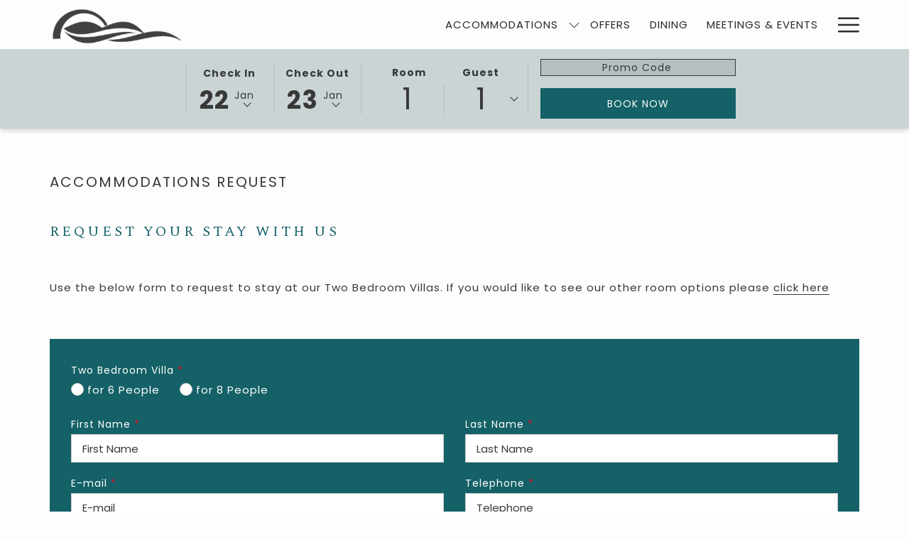

--- FILE ---
content_type: text/html; charset=UTF-8
request_url: https://www.rinconbeach.com/accommodation/accommodations-request
body_size: 15104
content:
<!doctype html>
<html dir="ltr" lang="en" data-lang="" data-template="free-content" data-template-source="tc-theme">
<head>
<script>
	var galaxyInfo = {
		website_id: 7457,
        tvs: 1,
	    cms_id: 268481,
	    iso: "en_US",
	    local: "en",
	    traduction_id: 1,
	    env: "prod",
	    domain_unique_id: "d09f40d2a6c764d7051f32713707d2bf",
	    proxy_url: "https://tc.galaxy.tf",
	    proxy_key: "be19116c2bebcabb2aea6284e8d53845",
	    proxy_url_lead: "https://tc.galaxy.tf/leads?key=be19116c2bebcabb2aea6284e8d53845&glx-website-id=7457&glx-trad-id=1",
	    proxy_user_pool_id: "",
	    item_previous:"",
	    item_current:"",
	    item_next_item:"",
	    item_count:"0",
	    auto_visibility_start: "",
	    auto_visibility_end: "",
	    visibility_redirect_url: "",
	    locales_theme:"/json/locale/7457/1/1",
	    live_website: true,
	    backstage: "https://www.travelclick-websolutions.com"
	}
	</script>
<script type="text/javascript" src="https://app.secureprivacy.ai/script/ 64ba84b5614d11b524e72594.js"></script>
<script>
    window.addEventListener("sp_init", function (evt) {
        window.sp.switchLanguage('en');
    }, false);
</script>
<script>var galaxyGMS=function(){var e;return{isUserLoggedIn:function(){try{var r=sessionStorage.getItem("gms_profil_data")||localStorage.getItem("gms_profil_data");return!!(r&&(e=JSON.parse(r))&&e.firstName&&e.timestamp&&45>(+new Date-e.timestamp)/1e3/60)}catch(e){return!1}},userTierKey:function(){if(this.isUserLoggedIn()){var r=e.levelName;if("string"==typeof r)return r.toLowerCase().replace(/ /g,"_")}return!1}}}();</script>

<link rel="preconnect" href="https://fonts.gstatic.com" crossorigin />
<link rel="preload" as="style" href="https://fonts.googleapis.com/css?family=Poppins:400,400i,700,700i&display=swap&subset=latin,latin-ext"><link rel="stylesheet" href="https://fonts.googleapis.com/css?family=Poppins:400,400i,700,700i&display=swap&subset=latin,latin-ext" media="print" onload="this.media='all'"><noscript><link rel="stylesheet" href="https://fonts.googleapis.com/css?family=Poppins:400,400i,700,700i&display=swap&subset=latin,latin-ext"/></noscript>
<link rel="preload" as="style" href="https://fonts.googleapis.com/css?family=Spectral:400,400i,700,700i&display=swap&subset=latin,latin-ext"><link rel="stylesheet" href="https://fonts.googleapis.com/css?family=Spectral:400,400i,700,700i&display=swap&subset=latin,latin-ext" media="print" onload="this.media='all'"><noscript><link rel="stylesheet" href="https://fonts.googleapis.com/css?family=Spectral:400,400i,700,700i&display=swap&subset=latin,latin-ext"/></noscript>
<link rel="preload" as="style" href="https://fonts.googleapis.com/css?family=Montserrat:400,400i,700,700i&display=swap&subset=latin,latin-ext"><link rel="stylesheet" href="https://fonts.googleapis.com/css?family=Montserrat:400,400i,700,700i&display=swap&subset=latin,latin-ext" media="print" onload="this.media='all'"><noscript><link rel="stylesheet" href="https://fonts.googleapis.com/css?family=Montserrat:400,400i,700,700i&display=swap&subset=latin,latin-ext"/></noscript>
<meta http-equiv="Content-Security-Policy" content="upgrade-insecure-requests">
<meta name="viewport" content="width=device-width, initial-scale=1.0, maximum-scale=2.0, user-scalable=1">
<link rel="stylesheet" href="/css/custom/7457/1/main/fada8814c44246e6e38028a9cf51d267/main.css" data-theme-name="th1">
<script>
// Picture element HTML5 shiv
document.createElement( "picture" );
</script>
<script>var BIDnumber = '122322';</script>

<style>
  :root {
    --btn-animation-type: Instant;

    --hero-animation-type: ;
    --hero-animation-start: No animation;
    --hero-animation-slider: Fade out image;
    --hero-animation-slider-delay: 6000ms;
    --hero-animation-pages: Homepage;

    --on-scroll-animation: ;
    --on-scroll-animation-pages: Homepage;
  }
</style>
<script>
    console.log('Inside Theme Extension - Global Head', 'prod');
</script>
<!--


<link rel="stylesheet" href="/css/custom/7457/287/main/7eedba9fca0f0c89b9ba2c28b6930087/main.css" /> -->



<script>
  const tcIntegratedDatalayerConfig = {
    website: {
  name: "Rincon Beach Resort ",
  type: '3',
  tvs: '1',
  nbHotel: 

  '1'


 ,
},
    websiteItem: {
  bid: '122322',
  
  hotelId: '7523',
  
  bookingEngineHotelId: '115770',
  bookingEngineProvider: 

"iHotelier (BE5)"


,
  branding: {
    name: 

"Rincon Beach Resort"

, // new
    brand: 

"Rincon Beach Resort BR "


,
    masterBrand: 

"Rincon Beach Resort MB"  


,
    chainId: 'false',
  },
  location: {
    city: "A\u00f1asco",
    country: "Puerto Rico",
    countryCode: "PR",
    state: "A\u00f1asco",
  },
  rating: '0',
  roomTypesCount: '17'
},
    hotelInDetail: 
{
  
  bid: '122322',
  hotelId: '7523',
  bookingEngineHotelId: '115770',
  bookingEngineProvider: "iHotelier (BE5)",
  branding: {
    name: "Rincon Beach Resort", // new
    brand: "Rincon Beach Resort BR ",
    masterBrand: "Rincon Beach Resort MB",
    chainId: 'false',
  },
  location: {
    city: "A\u00f1asco",
    country: "Puerto Rico",
    countryCode: 'PR',
    state: "A\u00f1asco",
  },
  rating: '0',
  roomTypesCount: '17'
  
},
    ibe: {
  ibeGeneral: [{"id":7357,"hotel_id":7523,"months_id":2,"is_enable_rate_desktop":1,"rate_display_id":1,"rate_display":"Average per night","default_rate_display":"Average per night","default_rate_display_id":1}],
  ibeProductDisplay: [{"id":7347,"hotel_id":7523,"is_service_enhancements":1,"is_mandatory":0,"default_product_tab_id":1,"desktop_layout_id":1,"desktop_layout_settings_id":4,"desktop_layout_default_id":1,"rooms_tab_id":3,"rates_tab_id":3,"packages_tab_id":2,"offers_tab_id":3,"filters_ids":""}]
},
  };
  
  if (!window.GLXExtensions){
    window.GLXExtensions = { tcIntegratedDataLayer: { isEnabled: true, config: tcIntegratedDatalayerConfig } }
  } else {
    window.GLXExtensions.tcIntegratedDataLayer = { isEnabled: true, config: tcIntegratedDatalayerConfig }
  } 
</script>

<link rel="preload" href="/css/custom/7457/307/main/c48f6ef3774f025d7d7a71b7f7cae724/main.css" as="style" onload="this.onload=null;this.rel='stylesheet'">
<noscript><link rel="stylesheet" href="/css/custom/7457/307/main/c48f6ef3774f025d7d7a71b7f7cae724/main.css" /></noscript>
<style>
/* While loading */
glx-tc-lead-rate:not([data-state="ready"]) {
    opacity: 0.5;
    cursor: wait;
}
/* avoid content jumping after loading in case there is no fallback */
glx-tc-lead-rate-member-value,
glx-tc-lead-rate-value {
    &:empty::before {
        content: '\00a0'; /* &nbsp; equivalent to force taking space */
    }
}
/* If there is no rate or fallback, we hide the rate */
glx-tc-lead-rate[data-empty="true"] {
    display: none!important;
}
</style>


<!-- webcomponents for rates from proxy -->
<script type="module" src="/integration-tools/rate-components/public/rates-proxy.js?v1.3.0" ></script>


<link type="image/x-icon" href="https://image-tc.galaxy.tf/wisvg-edca5gw1j3ydx4tlzqit2m9xq/favicon.svg" rel="shortcut icon"/>

<title>Accommodations Request | Rincon Beach Resort </title>
<meta name="description" content="" />
<meta name="keywords" content="" />
<meta property="og:site_name" content="Rincon Beach Resort " />
<meta http-equiv="content-type" content="text/html; charset=UTF-8" />
<meta name="robots" content="index, follow" />
<meta name="google-site-verification" content="OBtrf34XEyuPmVlTmzofEMD7oq9q0DiK1dDGyaiNlE4" />
<link rel="canonical" href="https://www.rinconbeach.com/accommodation/accommodations-request" />
<link rel="alternate" href="https://www.rinconbeach.com/accommodation/accommodations-request" hreflang="en" />
<meta property="og:url" content="https://www.rinconbeach.com/accommodation/accommodations-request" />
<meta property="og:title" content="Accommodations Request | Rincon Beach Resort " />
<meta property="og:description" content="" />
<meta property="og:locale" content="en_US" />
<script type="application/ld+json">{"@context":"https:\/\/schema.org","@type":"BreadcrumbList","itemListElement":[{"@type":"ListItem","position":1,"item":{"@id":"https:\/\/www.rinconbeach.com\/","name":"Home"}},{"@type":"ListItem","position":2,"item":{"@id":"https:\/\/www.rinconbeach.com\/accommodation","name":"Accommodations"}},{"@type":"ListItem","position":3,"item":{"@id":"https:\/\/www.rinconbeach.com\/accommodation\/accommodations-request","name":"Accommodations request"}}]}</script>
<script>var websiteID = 7457;</script>
<script>var cms = 268481</script>
<script>var ts_roll_up_tracking = 'enabled';</script>
<script> var ts_analytics = {"booking_engine_hotel_id":"115770","hotel_bid":122322,"master_brand_bid":"","brand_bid":122322,"master_brand_chain_id":""}</script>
<script>
var dl = {"pageLanguage":"en","tvs":"tvs_yes","websiteLanguage":"en","pageSection":"not_applicable","pageSubSection":"not_applicable","contentGroup":"not_applicable","globalProduct":"web","event":"datalayer-first-render","productPurchased":"essentials","propertyWebsiteLanguages":2,"webHostname":"rinconbeach.com","parentHostname":"not_applicable"};
				dl.loggedIn = galaxyGMS.isUserLoggedIn() ? "yes" : "no";
				dl.memberTier = galaxyGMS.userTierKey() ? galaxyGMS.userTierKey() : "null";
</script>
<script>(function(w,d,s,l,i){w[l]=w[l]||[];w[l].push({'gtm.start':
		new Date().getTime(),event:'gtm.js'});var f=d.getElementsByTagName(s)[0],
		j=d.createElement(s),dl=l!='dataLayer'?'&l='+l:'';j.async=true;j.src=
		'https://www.googletagmanager.com/gtm.js?id='+i+dl;f.parentNode.insertBefore(j,f);
		})(window,document,'script','dataLayer','GTM-TL2MM4B');
		</script>

<style>
/* For WYSIWYG content, CSS class are added to figure/images instead of relying only on inline style attribute. These images have the class "glx-cke5-image" added so we can target them safely. */
figure.image_resized.glx-cke5-image[style*="width"] img {
    width: 100%;
    height: auto;
}
</style>
<script>
			(function(w,d,s,l,i){w[l]=w[l]||[];w[l].push({'gtm.start':
			new Date().getTime(),event:'gtm.js'});var f=d.getElementsByTagName(s)[0],
			j=d.createElement(s),dl=l!='dataLayer'?'&l='+l:'';j.async=true;j.src=
			'https://www.googletagmanager.com/gtm.js?id='+i+dl;f.parentNode.insertBefore(j,f);
			})(window,document,'script','dataLayer','GTM-56C5D8F2');
			</script>
<script>_dynamic_base = "https://dynamic.travelclick-websolutions.com"</script>
</head>
<body class="g_free-content no-js sticky-footer header1
     remove-level-three-navigation" 
  data-g-key="AIzaSyAKu9AWf3dqAljMqs6ElmzDfVKHBogq5vM" 
   
>
<script>document.body.classList.remove("no-js");document.body.classList.add('js-loading');</script>
<script>
  var websiteGlobalVariables = {
    'rates': {
      'hideOldPrices': false
    }
  };

  // Set the CSS custom property dynamically
  document.documentElement.setAttribute(
    'data-hide-old-prices',
    websiteGlobalVariables.rates.hideOldPrices
);
</script>
<a href="#header-content" class="skip-main">Skip to navigation</a>

<a href="#site-content" class="skip-main">Skip to main content</a>

<a href="#footer-content" class="skip-main">Skip to footer</a>

<img id="tc-theme-svg-list" src="/integration/tc-theme/public/svg/svg-icons.svg" alt="Website's SVG icons" width="0" height="0"/>









  <script type="text/template" id="extension-zone-cs-container">
<div class="cs-container"></div>
</script>
<script>
  if(!window.hotelModule) {
    window.hotelModule = [];
  }
  window.hotelModule['id-5e08eb6908b1ea3405b02599e154d683'] = {
    url: '/json/search/1/1/hotels-dropdown-data.json'
  }
  window.headerMenu = {navItems: [{"url":"\/accommodation","current":"current","name":"Accommodations","target":"","subpages":[{"url":"https:\/\/www.rinconbeach.com\/accommodation#standard","current":"","name":"Standard Rooms","target":""},{"url":"https:\/\/www.rinconbeach.com\/accommodation#superior","current":"","name":"Superior Rooms","target":""},{"url":"https:\/\/www.rinconbeach.com\/accommodation#deluxe","current":"","name":"Deluxe Rooms","target":""},{"url":"https:\/\/www.rinconbeach.com\/accommodation#suites","current":"","name":"Suites","target":""},{"url":"https:\/\/www.rinconbeach.com\/accommodation#villas","current":"","name":"Villas","target":""}]},{"url":"\/special-offers","current":"","name":"Offers","target":""},{"url":"\/dining","current":"","name":"Dining","target":""},{"url":"\/meetings-events","current":"","name":"Meetings & Events","target":""},{"url":"\/weddings","current":"","name":"Weddings","target":""},{"url":"\/explore","current":"","name":"Explore","target":""},{"url":"\/happenings","current":"","name":"Happenings","target":""},{"url":"\/gallery","current":"","name":"Gallery","target":""},{"url":"\/reviews","current":"","name":"Reviews","target":""},{"url":"\/sign-up","current":"","name":"Sign Up","target":""},{"url":"\/faq","current":"","name":"FAQ","target":""},{"url":"\/careers","current":"","name":"Careers","target":""}]}
  window.headerConfigs = {
      headerId: 'id-5e08eb6908b1ea3405b02599e154d683',
      hrefLanguage: 'en',
      showSecondaryNavigation: false,
      showLevelThreeNavigation: false,
      secondaryNav: [],
      logo: {
        link: '/',
        linkTarget: false,
        title: 'Back to the homepage',
        hasBackground: false,
        background: '',
        hasScrollLogo: true,
        scrollLogo: 'https://image-tc.galaxy.tf/wisvg-d5nq421b9wdrlnv3y24f7li38/imagotipo2.svg?width=500',
        scrollLogoAlt: '',
        hasMobileLogo: false,
        mobileLogo: '',
        logo:'https://image-tc.galaxy.tf/wisvg-5nfqzhy6iu6twp001vx7rk1ft/logo-white.svg?width=500',
        logoAlt: '',
        additionalLanguagesLogosSettings: {
          isEnabled: false,
          hasLogo: false,
          logo: '',
          hasScrollLogo: true,
          scrollLogo: '',
          scrollLogoAlt: '',
          hasMobileLogo: false,
          mobileLogo: '',
          hasBackground: false,
          background: '',
        },
      },
      showLanguageSwitcher: false,
      languageSwitcher: {
  
},
      showCurrencySwitcher: true,
      hasPhoneNumber: true,
      phoneNumber: ' (787) 589-9000',
      phoneNumberSanitized: '7875899000',
      phoneNumberLabel: '',
      hasSubpages: true,
      maxNavItems:'4',
      hamburgerIconColor: '',
      bookNowLabel: 'Book now',
      dropShadowOnScroll: true,
      headerMenu:{ navItems:'' },
      gmsHeaderDropdown: {},
      hotelDropdownConfig:{
        crossWebsiteLinking: false,
        homeLink: '',
        homeLinkLabel: `Group Site`,
        homeIcon: false,
        customHomeIcon: '',
        groupHotelsDropdowns: '',
        defaultHotel: `Select Hotels`,
        uncategorisedHotel: `More Hotels`,
      },
      locales: {
        showSubMenuFor:'show submenu for ',
        moreLink:'More link',
        mainNavigation:'main navigation',
        opensBookingMask:'opens booking mask',
        closeBookingMask:'close booking mask',
        closeMoreMenu:'close more menu',
        backToTheMenu:'back to the menus',
        gms_helloUser:'Hello,',
        gms_signOut:'Sign Out',
        gms_point: 'Point',
        gms_points: 'Points',
        gms_night:'Night',
        gms_nights:'Nights',
        gms_stay:'Stay',
        gms_stays:'Stays',
        call_us:'call us at',
        menu:'Menu'
      }  
    }
</script>
<div id="header-one" class="header-one header-logo-alts" data-scroll-logo-alt="Rincon Beach Resort in Añasco, Puerto Rico" data-logo-alt="Rincon Beach Resort in Añasco, Puerto Rico" >
  <header-one></header-one>
</div>
 
   

<!-- BM CORE SETTING EXAMPLE -->
<script>
  const calendarSettings = {
  
    displayDateFormat:"MM/DD/YYYY",
    isLargeLayout: true,
  
  siteLanguage: 'en',
  firstDayOfTheWeek: 0,
  monthsToShow: 1,
  showDaysInNextAndPreviousMonths: false,
  
    minimumDaysOfStay: 1,
    minimumDaysOfStayDefault: 1,
    minimumDaysOfStaySecondary: 1,
    minimumDaysOfStayDefaultSecondary: 1,
    useMinimumDaysOfStaySecondary: false,
  
  useDefaultArrows: false,
  arrowsCustomClass: {
    prev: 'icon icon-arrow-left',
    next: 'icon icon-arrow-right',
  },
  checkIn: {
    field: 'bm-checkin-input',
    trigger: 'bm-checkin-trigger',
    container: 'bm-calendars',
  },
  checkOut:{
    field: 'bm-checkout-input',
    trigger: 'bm-checkout-trigger',
    container: 'bm-calendars',
  },
  flexibleDates: {
    enabled: false,
    field: 'flexible-dates-input',
    content: 'My dates are flexible',
    checkedMark: '<svg class="icon icon-arrow-bottom"><use href="#icon-check"></use></svg>'
  },
  ratesInCalendar: {
    enabled: false,
    device: 'desktop',
    dailyRatesData: [],
    indicatorColor: '#0AE000',
    customCalendar: {
      calendarContainer: 'bm-rates-calendar',
      monthsContainer: 'bm-rates-calendar-months',
      monthsTrigger: 'bm-rates-month-trigger',
      daysContainer: 'bm-rates-calendar-days',
      daysTigger: 'bm-rates-calendar-days',
      applyTigger: 'bm-rate-calendar-apply',
      closeTigger: 'bm-rate-calendar-close',
    },
    indicatorLabel: "Lowest available rate",
    rateLabel: "Rates from ",
    backBtnLabel: "Go back",
    monthSelectorLabel: "Select your dates",
    applyBtnLabel: "Apply dates",
  },
  wcag: {
    selectedCheckInDate: "Selected check in date is",
    selectedCheckOutDate: "Selected check out date is",
    selectedCheckInDateText: "This button opens the calendar to select check in date.",
    selectedCheckOutDateText: "This button opens the calendar to select check out date.",
    selected: "Selected",
    checkInLiveRegionId: 'checkin-region',
    checkOutLiveRegionId: 'checkout-region',
    incorrectDateFormatEntered: "Incorrect date format used, please use date format",
    minimumDaysOfStay: "Minimum Night Stay",
    calendarExpanded: "Calendar Expanded",
  },
  labels: {
    previousMonth: "Previous Month",
    nextMonth: "Next Month",
  }
};
  const bm_core_settings = {
  dataContainer: 'bm-app',
  container: 'bm-box-wrapper',

  startingDate: '',

  calendars: calendarSettings,
  leadRates: {
    showRates:  0 ,
    showStrikeThroughRate: false,
    displayPrice: 'lead-rates-price',
    bestRateLogo: {
      enabled: false,
      logo: "",
      fallbackText: "Best Rate Guarantee"
    } 
  },
  wcag: {
    bookNow:{
      id: 'booking-mask-submit',
      opensInANewTab: "opens in a new tab"
    }
  },

  saveBookingSession:  false ,
  website: {
  hotelTypeId: '3',
  booking_engine_hotel_id: '115770',
  booking_mask_url: 'https://reservations.travelclick.com/115770?',
  booking_engine_provider_id:  '29' ,
  second_booking_engine_provider_id: '0',
  second_booking_engine_hotel_id: '0',
  second_booking_engine_url: '',
  second_booking_mask_url: '',
  hasFamilyPricing: false,
  be_open_in_new_tab: false ,
  
    hotels:[]
  
},


module: 'hotel',
id: '7523',

};
  const bm_ui_settings = {
  dataContainer: 'bm-app',
container: 'bm-box-wrapper',
containers: {
  'header1': {
    vertical: { 
      base: '#bm-hero-container',
      noHero: '#no-hero',
      collapsed: '#bm-collapsed-wrapper',
      triggers: '.bm-collapsed-wrapper'
    }, 
    horizontal: {
      base: '#bm-horizontal-hero',
      belowHero: '#bm-horizontal-below-hero',
      noHero: '#no-hero',
      collapsed: '#bm-collapsed-horizontal-wrapper',
      triggers: '.bm-collapsed-wrapper'
    },
    'area-search': {
      base: '#bm-horizontal-hero',
      belowHero: '#bm-horizontal-below-hero',
      noHero: '#no-hero',
      collapsed: '#bm-collapsed-horizontal-wrapper',
      triggers: '.bm-collapsed-wrapper'
    },
    'horizontal-hotel-plus-air': {
      base: '#bm-horizontal-hero',
      belowHero: '#bm-horizontal-below-hero',
      noHero: '#no-hero',
      collapsed: '#bm-collapsed-horizontal-wrapper',
      triggers: '.bm-collapsed-wrapper'
    }
  },
  'header2': {
    vertical: { 
      base: '#bm-vertical-base',
      noHero: '#no-hero',
      collapsed: '#bm-vertical-base',
      triggers: '.bm-collapsed-wrapper'
    }, 
    horizontal: {
      base: '#bm-horizontal-hero',
      belowHero: '#bm-horizontal-below-hero',
      noHero: '#no-hero',
      collapsed: '#bm-collapsed-horizontal-wrapper',
      triggers: '.bm-collapsed-wrapper'
    },
    'area-search': {
      base: '#bm-horizontal-hero',
      belowHero: '#bm-horizontal-below-hero',
      noHero: '#no-hero',
      collapsed: '#bm-collapsed-horizontal-wrapper',
      triggers: '.bm-collapsed-wrapper'
    },
    'horizontal-hotel-plus-air': {
      base: '#bm-horizontal-hero',
      belowHero: '#bm-horizontal-below-hero',
      noHero: '#no-hero',
      collapsed: '#bm-collapsed-horizontal-wrapper',
      triggers: '.bm-collapsed-wrapper'
    }
  },
  'headerAdvanced': {
    vertical: { 
      base: '#bm-hero-container',
      noHero: '#no-hero',
      collapsed: '#bm-collapsed-wrapper',
      triggers: '.bm-collapsed-wrapper'
    }, 
    horizontal: {
      base: '#bm-horizontal-hero',
      belowHero: '#bm-horizontal-below-hero',
      noHero: '#no-hero',
      collapsed: '#bm-collapsed-horizontal-wrapper',
      triggers: '.bm-collapsed-wrapper'
    },
    'area-search': {
      base: '#bm-horizontal-hero',
      belowHero: '#bm-horizontal-below-hero',
      noHero: '#no-hero',
      collapsed: '#bm-collapsed-horizontal-wrapper',
      triggers: '.bm-collapsed-wrapper'
    },
    'horizontal-hotel-plus-air': {
      base: '#bm-horizontal-hero',
      belowHero: '#bm-horizontal-below-hero',
      noHero: '#no-hero',
      collapsed: '#bm-collapsed-horizontal-wrapper',
      triggers: '.bm-collapsed-wrapper'
    }
  },
},
hero: {
  container: 'm-hero',
  typeShort: 'm-hero_short'
},
//area-search
areaSearch: {
  enabled: false,
  URL: '',
  URLTarget: '',
  sortResultsBy: '',
  helperText: false,
  locationFieldSearch: false,
  disableCountrySearch: false,
  disableRegionSearch: false,
  disableCitySearch: false,
  disablePoiSearch: false,
  disableSearchIcons: false,
  enableAllDestinationSearch: false,
  hideCounterPerLevel: false,
  hideSecondaryInfomation: false,
  promocodePopUp: {
    container: 'bm-as-promocode-popup',
    trigger: 'bm-as-promocode-trigger',
    mobileClose: 'bm-as-promocode-close',
    mobileSaveChanges: 'bm-as-promocode-save-changes',
  }
},
roomPopUp: {
  enabled: 
    
      true
    ,
  cmsShowChildrenAges:  false ,
  container: 'bm-pu-room-options',
  roomContainer: 'bm-pu__rooms-container',
  roomsSelector: 'js-as-room',
  roomNumber: 'js-room-number',
  childAgesContainer: 'js-room-child-ages',
  infantAgesContainer: 'js-room-infant-ages',
  trigger: 'bm-pu-room-trigger',
  triggerGuestCount: 'guest_count',
  triggerGuestLabel: 'guest_label',
  triggerAdultCount: 'adult_count',
  triggerAdultLabel: 'adult_label',
  triggerChildrenCount: 'children_count',
  triggerChildrenLabel: 'children_label',
  triggerRoomCount: 'room_count',
  triggerRoomLabel: 'room_label',
  mobileClose: 'bm-pu-room-close',
  mobileSaveChanges: 'bm-pu-room-save-changes',
  selectRoomLabel: "This button opens the room selector.",
  addRoom: 'add-room',
  removeRoom: 'subtract-room',
  trashRoom: 'bm-pu__room-remove',
  roomCounter: 'bm-pu-room-counter',
  adultSelector: 'bmadults',
  childSelector: 'bm-children',
  infantSelector: 'bm-infants',
  labels: {
    roomOptionsSaveChanges: "Save Changes",
    roomSingular: "Room",
    roomPlural: "Rooms",
    guestSingular: "Guest",
    guestPlural: "Guests",
    labelAdults: "Adults",
    labelChildren: "Children",
    childAgeInformation: "< 11 years old",
    infantAgeInformation: "< 2 years old",
    selectYourOccupancy: "Select your occupancy",
    addRoom: "Add Room",
    removeRoom: "Subtract Room",
    occupancy: "Occupancy",
  }
},
// button only
buttonOnly: {
  enabled: false,
  URL: '',
  URLTarget: '',
  buttonClass: ''
},
//book  now buttons
bookNow: {
  mobile: {
    open: 'js-trigger-open-collapse',
    openLabel: "Book Now",
    close: 'js-trigger-close-collapse',
    closeLabel: "close"
  },
  desktop: {
    id: 'booking-mask-submit',
    label: "Book Now",
    open: 'js-trigger-open-collapse',
    openLabel: "Book Now",
    close: 'js-trigger-close-collapse',
    closeLabel: "close"
  }
},
// layout
layout: 'horizontal',
fullyExpanded: false,
horizontalIsFullWidth: false,
isSticky: false,
position: 'right',
collapsed: 'collapsed',
collapsePosition: 'in-line',
//check in/out labels
checkInLabel: "Check In",
checkOutLabel: "Check Out",
requiredFieldsLocal: "* Fields Required",
headerType: null,
  //calendars information shared with core
  calendars: calendarSettings,
  //hotel select
hotelSelect: 'booking-mask-hotel',
hotelSelectWrapper: 'booking-mask-hotel-wrapper',
selectHotelLabel: "Select Hotel",
selectHotelPlaceHolder: "Select Hotel",
showNumberOfHotels: false,
hotelSelectRequired: false,
showHotelCountry: false,
//rooms
showRooms: true,
rooms: {
  id:'bm-rooms',
  min: '1',
  max: '10',
  defaultValue: "1",
  label: "Rooms",
  required: false
},

//adults 
showAdults: true,
adults: {
  id:'bmadults',
  min: '1',
  max: '10',
  defaultValue: "1",
  label: "Adults",
  required: false
},

//children
showChildren: true,
children: {
  id:'bm-children',
  min: '0',
  max: '6',
  defaultValue: '0' || 0 ,
  label: "Children",
  required: false,
  disabled: false
},
childAges: {
  id:'bm-childAges',
  min: 0,
  max: 12,
  defaultValue:  0 ,
  label: "Child age by Check-in",
  required: false,
  infantEnabled: true
},

//infants
showInfants:  true ,
infants: {
  id: 'bm-infants',
  min: '0',
  max: '2',
  defaultValue: '' || 0,
  label: "Infants",
  required: false,
  disabled: false
},
infantAges: {
  id: 'bm-infantAges',
  min: 0,
  max: 1,
  defaultValue:  0 ,
  label: "Infants age by Check-in",
  required: false
},
//hotel + air
showHotelAir: false,
hotelAir: {
  preselectHotelAir: false,
  hotelId:'hotel-only-btn',
  airId:'hotel-air-btn',
  srLabel: "Select booking type",
  hotelLabel: "Hotel",
  airLabel: "Hotel + Air",
  departureCityLabel: "Departure City",
  departureLoadingText: "Searching",
  departureCityWrapperId: 'departure-city-wrapper',
  departureCityId: 'departure-city',
  trigger: 'hotel-air___btn',
  triggerHotelAir: '#hotel-air-btn',
  required: true
},

showRates: false,
showRetailRates: !websiteGlobalVariables.rates.hideOldPrices,
leadRates: {
  defaultRate: " ",
  rate: '',
  label: "Rates from",
  opensInANewTab: "opens in a new tab",
  
    customRatesURL: false,
    URL: 'https://reservations.travelclick.com/115770?HotelId=115770&languageid=1&rooms=1&adults=1',
  
  bestRateLogo: {
    enabled: false,
    logo: "",
    fallbackText: "Best Rate Guarantee"
  } ,
  iHotelierConfig: '{"hotelCodes":"115770","daysAhead":90,"adults":"1"}',
  locales: {
    loadingText: "Loading",
    ratesFrom: "Rates from "
  }
},
  showModifyLink:  0 ,
modify: {
  id:'modifyBooking',
  bookingMaskURL: 'https://reservations.travelclick.com/115770?',
  bookingEngineURL: 'https://reservations.travelclick.com/115770?HotelId=115770&languageid=1&rooms=1&adults=1',
  text: {
    modifyBooking: "Modify Booking",
    openPopup: "Opens modify booking window",
    closePopup: "Close modify booking window",
    enterReservationNumber: "Please, enter your reservation number.",
    reservationNumber: "Reservation number",
    submitReservationNumber: "Submit reservation number",
    required: "required",
    allFieldsAreRequired: "(All fields are required)",
    opensInANewTab: "opens in a new tab",
    submit:  "Submit",
    selecHotel: "Select Hotel"
  }
},
  //promocode

    hasPromocode: true,
    promocodeId: 'booking-mask-promocode',
    multiPromocodeValueInput: 'js-bm-source-promocode-value',
    multiPromocodeTypeInput: 'js-bm-source-promocode-name',
    multiPromocodeRealInput: 'js-bm-fill-promocode',
    
    
    
    
    
    numberOfPromoCodes: 1,
    promocodeWCAG: {
        gotACode: "Got a promocode?",
        openPromocode: "Opens promocode window",
        enterYourPromo: "Enter your promocode",
        clearPromocode: "Clear promocode",
        closePromocodeWindow: "Close promocode window",
        addYourCode: "Add your code",
        selectCodeType: "Select code type",
        enterYourPromo: "Enter your promocode",
        applyPromocode: "Apply promocode",
        addPromo: "Add",
        promocodeWindowDescription: "This window allows you to enter one of the available types of promocodes",
    },



showPromo:  1 ,

  promoCode: {
    label: "Promo Code",
    labelPlaceholder: "Promo Code",
    promocodeType: 'discount',
    hasDefaultValue:  false ,
    defaultValue: "",
  },


showTravelAgencyPromo:  0 ,


showGroupPromo:  0 ,


showRateAccessCorporatePromo:  0 ,

  website: {
  hotelTypeId: '3',
  booking_engine_hotel_id: '115770',
  booking_mask_url: 'https://reservations.travelclick.com/115770?',
  booking_engine_provider_id:  '29' ,
  second_booking_engine_provider_id: '0',
  second_booking_engine_hotel_id: '0',
  second_booking_engine_url: '',
  second_booking_mask_url: '',
  hasFamilyPricing: false,
  be_open_in_new_tab: false ,
  
    hotels:[]
  
},


module: 'hotel',
id: '7523',

}
  bm_ui_settings.areaSearch.labels = {
    searchHint: 'Please enter 3 or more characters',
    noResultsFound: 'No results found',
    locationSearchLabel: 'Where do you want to go?',
    locationSearchPlaceholder: 'Country, city, region or hotel',
    asCalendarMonthPlaceholder: 'month label',
    bestRateGuaranteeLabel: 'Best Rate Guarantee',
    specialCode: 'Special Code',
    codeType: 'Code Type',
    code: 'Code',
    applyCode: 'Apply Code',
    searchDropDownDescription: 'Search location or property',
    searchBMInAreaSearchPage: 'ASM Search',
    updateBMInAreaSearchPage: 'Update',
};

</script>





  
  
    
    
  




  


<!-- BM DATA ATTR EXAMPLE -->
<div id="bm-app"
  data-booking-mask-type="bmho2" 
  data-mobile-booking-mask-type="bmco2" 
></div>



<div id="main-content" role="main">
    




<div id="no-hero" class="no-hero"></div>



  
    
  
  

  
  



  

  <div class="js-hero-list" id="hero-list-app-id-ab4d75c69d19ca99f45c4552fa6075b0">
    <div id="m-hero-skeleton" 
      class="m-hero-skeleton skeleton-loader 
      short-size
       
      bmho-full bmho-top header1"
    >
      <div class="skeleton-hero-image"></div>
    </div>
    <hero-list-app
      :configs="{
        blockId: 'id-ab4d75c69d19ca99f45c4552fa6075b0',
        heroType: 'Short hero',
        unitMediaValue: '0',
        noCroppingBg: '',
        noCroppingBgImg: '',
        noCroppingBgColor: '#fff',
        showBreadcrumb: '0',
        videoControl: '0',
        heroVideoControl:{ 
          autoStop: '0',
          autoStopTime: '5',
          hideIcon: '0',
          hideLocale: '0',
          locale: {
            play: 'Play video',
            pause: 'Pause video',
          }
        },
        scrollConfig:{
          showScrollFunction: '0',
          scrollAnimation: '',
          scrollClickFunction: '0',
          scrollText: '',
          scrollTextColor: '',
          scrollColor: ''
        },
        styles:{
          scrollLogo: '',
          verticalAlignment: 'center',
          verticalAlignmentMobile: 'center',
          headerOverlay: '',
          headerOverlayColor: 'rgba(0, 0, 0, 0.5)',
          gradientHeight: '200',
          marginBottom: '30',
          textAlignment: 'center',
          sliderAutoplay: '0',
        },
        locales:{
          playVideo: 'Play video',
          pauseVideo: 'Pause video',
        }
      }">
    </hero-list-app>
  </div>
          
      
        <script>
          if(!window.heroSliderItemList) {
            window.heroSliderItemList = [];
          }
  
      </script>    
          



    <div id="site-content">
        <style>
        .id-4dbe628d6ba9269cf0b2b2eabbb7d16b .m-introduction__row {
        width: 100%;
    }
    .id-4dbe628d6ba9269cf0b2b2eabbb7d16b .m-introduction__row, .id-4dbe628d6ba9269cf0b2b2eabbb7d16b h1, .id-4dbe628d6ba9269cf0b2b2eabbb7d16b h2{
                    }
        
    .id-4dbe628d6ba9269cf0b2b2eabbb7d16b.m-introduction{
                                    padding-top: 60px;
            padding-bottom: px;
            }
        </style>

<script>
    if(!window.introduction) {
        window.introduction = [];
    }
    window.introduction['id-4dbe628d6ba9269cf0b2b2eabbb7d16b'] = {
        intro: {
            title: `Accommodations Request`,
            subtitle: `Request Your Stay With Us`,
            content: `<p>Use the below form to request to stay at our Two Bedroom Villas. If you would like to see our other room options please <a href=\"/accommodation\">click here<\/a><\/p>\r\n`,
            readMore: false,
            textColor: '',
            linkColor: '',
            width: '100%',
            textAlignment: 'left',
            columns: false,
            background: {
                type: 'none',
                color: '',
                image: '',
                repeat: false,
                contentBackground: {
                    type: 'none',
                    color: '',
                    image: '',
                    repeat: false
                }
            },
            padding: {
                desktop: {
                    enabled: true,
                    top: '60',
                    bottom: ''
                },
                tablet: {
                    enabled: false,
                    top: '',
                    bottom: ''
                },
                mobile: {
                    enabled: false,
                    top: '',
                    bottom: ''
                }
            },
            margin: {
                enabled: false,
                top: '',
                bottom: ''
            },
            btn: {
                showButton: false,
                title: `Button`,
                href: '',
                target: false,
                style: 'Action'
            },
            video: {
                showVideo: false,
                position: 'bottom',
                url: '',
                width: '60',
            }
        }

    };
</script>

<div id="id-4dbe628d6ba9269cf0b2b2eabbb7d16b" class="id-4dbe628d6ba9269cf0b2b2eabbb7d16b  introduction-vue vue-container">
    <introduction-app
        :block-id="'id-4dbe628d6ba9269cf0b2b2eabbb7d16b'"
        :intro-type="'page'"
        :locales="{
            opensInNewTab: `opens in a new tab`,
            readMore: `Read more`,
            readLess: `Read less`,
        }"
    />
</div>
		<div class="stripe-default-padding custom-form-wrapper " style="">
    <div class="container">
        
        
        <form class="box--form clearfix js-lead js-form-builder js-module-lead" id="id-f1d072740ef96468dda1838b86a9c4c8" data-form-type="Generic" >
            <div class="row row-flex">
                <input type="hidden" name="form" value="" />

    <input type="hidden" name="form_recipients[]" value="0P2R7RW2QVHHH7yz0XuTtXC9DGvPekXkdbucoHT4L/wX00nWjECI779GdCnVb/tcVpoVx7c66QEj2SUAjGEGF671oYod9gqiFt6/yTtKqSg=">




  <div class="col-sm-12 ">
      
        <div class="form-group form-group--horizontal">
          

             
            <input type="hidden" name="label_room_request" value="Two Bedroom Villa">
            
          

          
            <fieldset 
    role="group" 
    aria-label="Two Bedroom Villa"
>
    
    <legend class="form-label form-legend">Two Bedroom Villa<span class="required"> *</span></legend>
    
    
        <div class="custom-radio">
            <label class="radio-label">
                <span>for 6 People</span>
                <input type="radio" required value="for 6 People" name="room_request">
                <span class="checkmark"></span>
            </label>
        </div>
    
    
        <div class="custom-radio">
            <label class="radio-label">
                <span>for 8 People</span>
                <input type="radio" required value="for 8 People" name="room_request">
                <span class="checkmark"></span>
            </label>
        </div>
    
    
    
    
    
    
    
    
    
</fieldset>
          
        </div>
      
  </div>



  <div class="col-sm-12 col-lg-6">
      
        
        
        
        <div class="form-group">
  <input type="hidden" name="label_firstname" value="First Name">
  <label for="field-id-13354408657cacc22f0a9db68057a5cd" class="form-label">First Name<span class="required"> *</span></label>
  <input autocomplete="given-name" 
    type="text" 
    id="field-id-13354408657cacc22f0a9db68057a5cd" name="firstname" class="form-input" placeholder="First Name" 
    required
  >
</div>
      
  </div>



  <div class="col-sm-12 col-lg-6">
      
        
        
        
        <div class="form-group">
  <input type="hidden" name="label_lastname" value="Last Name">
  <label for="field-id-57401ca3f9d36a7eaa67633a84e6a392" class="form-label">Last Name<span class="required"> *</span></label>
  <input autocomplete="family-name" 
    type="text" 
    id="field-id-57401ca3f9d36a7eaa67633a84e6a392" name="lastname" class="form-input" placeholder="Last Name" 
    required
  >
</div>
      
  </div>



  <div class="col-sm-12 col-lg-6">
      
        
        
        
        <div class="form-group">
  <input type="hidden" name="label_email" value="E-mail">
  <label for="field-id-5beed043bd81ff2a867c2c09e1a9a68e" class="form-label">E-mail<span class="required"> *</span></label>
  <input autocomplete="email" 
    type="email" 
    id="field-id-5beed043bd81ff2a867c2c09e1a9a68e" name="email" class="form-input" placeholder="E-mail" 
    required
  >
</div>
      
  </div>



  <div class="col-sm-12 col-lg-6">
      
        
        
        
        <div class="form-group">
  <input type="hidden" name="label_phone" value="Telephone">
  <label for="field-id-f44cc698e5b04e6040d8a504dd4511b4" class="form-label">Telephone<span class="required"> *</span></label>
  <input autocomplete="tel" 
    type="text" 
    id="field-id-f44cc698e5b04e6040d8a504dd4511b4" name="phone" class="form-input" placeholder="Telephone" 
    required
  >
</div>
      
  </div>



  <div class="col-sm-12 ">
      
        
        
        
        <div class="form-group">
  <input type="hidden" name="label_comment" value="Comments">
  <label for="field-id-7a923c3f5cf32b6dd4e2453c6774852c" class="form-label">Comments</label>
  <textarea class="form-input" id="field-id-7a923c3f5cf32b6dd4e2453c6774852c" name="comment" placeholder="Comments" ></textarea>
</div>
      
  </div>



  <div class="col-sm-12 ">
      
        <div class="form-group ">
          

             
            <input type="hidden" name="label_gdpr" value="I consent to having this website store my submitted information so they can respond to my inquiry.">
            
          

          
            
            
            <div class="checkbox-radio-custom">
  <label>
    <input type="hidden" name="label_gdpr" value="Checkboxe Simple">  
    <input type="checkbox" class="sr-only"  value="I consent to having this website store my submitted information so they can respond to my inquiry." name="gdpr">
      <span class="fake-input" aria-hidden="true">
          <svg class="icon icon-check"><use href="#icon-check"></use></svg>
      </span>
      <span>
          I consent to having this website store my submitted information so they can respond to my inquiry.
          
      </span>
  </label>
</div>
          
        </div>
      
  </div>

        </div><!-- .row-flex -->
    <div class="submit-btn text-right">
    <button type="submit" class="btn btn-primary

">Send Request</button>
</div>

    <script type="text/template" class="template-success">
    
        <h1 class="h1">Thank You!</h1>
    
    
        <div class="dialog-text"><p>Thanks for contacting us. We will get back to you soon.</p>
</div>
    
    
</script>
<script type="text/template" class="template-error">
    
        <h1 class="h1">Oops!</h1>
    
    
        <div class="dialog-text"><p>Something went wrong. Please try again.</p>
</div>
    
    
</script>

    <div class="dialog" aria-hidden="true">
    <div class="dialog-content" aria-describedby="form-dialog-desc-id-f1d072740ef96468dda1838b86a9c4c8" role="dialog">
        <div role="document">
            <div id="form-dialog-desc-id-f1d072740ef96468dda1838b86a9c4c8" class="sr-only">This dialog informs you the status of your form submission</div>
            <button class="dialog-close js-dialog-close" aria-label="Close this dialog window">&times;</button>

            <div class="js-message tac"></div>
        </div>
    </div>
</div>

    
        </form>
        
    </div><!-- .container -->
</div><!-- .stripe-default-padding -->


<script>
    if(!window.enableResponseMessageInSamePage) {
        window.enableResponseMessageInSamePage = [];
    }
    window.enableResponseMessageInSamePage['id-f1d072740ef96468dda1838b86a9c4c8'] = false;    
    if(!window.successText) {
        window.successText = [];
    }
    window.successText['id-f1d072740ef96468dda1838b86a9c4c8'] = `<p>Thanks for contacting us. We will get back to you soon.<\/p>\r\n`;

    if(!window.errorDescription) {
        window.errorDescription = [];
    }
    window.errorDescription['id-f1d072740ef96468dda1838b86a9c4c8'] = `<p>Something went wrong. Please try again.<\/p>\r\n`;
</script>
    </div>
</div><!-- #main-content -->







<script>
    window.footerConfigs = {
        "footerLanguages": {
  
}
    }

    if(!window.footerTwoTextFields) {
        window.footerTwoTextFields = [];
    }
    window.footerTwoTextFields['id-5e08eb6908b1ea3405b02599e154d683'] = {
        hotelName: `Rinc\u00f3n Beach Resort`,
        contact: `<p>Road 115, KM 5.8, Caguabo, A&ntilde;asco, 00610, Puerto Rico&nbsp;<\/p>\r\n\r\n<p>Tel: <a href=\"tel: 7875899000\">(787) 589-9000<\/a>&nbsp;| Email:&nbsp;<a href=\"mailto:reservations@rinconbeach.com\" rel=\"noreferrer noopener\" target=\"_blank\">reservations@rinconbeach.com<\/a><\/p>\r\n\r\n<p>&nbsp;<\/p>\r\n\r\n<h5 style=\"color: #fdfdfd;\">Stay Connected<\/h5>\r\n`,
        copyright: `<p>&copy; <script>document.write(new Date().getFullYear());<\/script> Rinc&oacute;n Beach Resort | Designed by <a href=\"https:\/\/amadeus.com\/en\" target=\"_blank\">Amadeus<\/a><\/p>\r\n`
    }

    if(!window.footerTwoLinks) {
        window.footerTwoLinks = {};
    }
    window.footerTwoLinks['id-5e08eb6908b1ea3405b02599e154d683'] = {footerLinksList: [
{
    url: '/contact',
    target: false,
    text: `Contact & Location`
},
{
    url: '/terms-conditions',
    target: false,
    text: `Terms & Conditions`
},
{
    url: '/privacy-policy',
    target: false,
    text: `Privacy Policy`
},
{
    url: '/notice-of-accessibility',
    target: false,
    text: `Notice of Accessibility`
},]}

    if(!window.footerTwoNewsLetter) {
        window.footerTwoNewsLetter = [];
    }
    window.footerTwoNewsLetter['id-5e08eb6908b1ea3405b02599e154d683'] ={
        btnTitle:  `Sign Up`,
        placeholder: `Your email`,
    }

    if(!window.footerTwoCustomHtml) {
        window.footerTwoCustomHtml = [];
    }
    window.footerTwoCustomHtml['id-5e08eb6908b1ea3405b02599e154d683'] = {
        contentHtml: ''
    }

    if(!window.footerTwoLocales) {
        window.footerTwoLocales = [];
    }
    window.footerTwoLocales['id-5e08eb6908b1ea3405b02599e154d683'] = {
        opensInANewTab: `opens in a new tab`,
        addEmailToSub: `Add your email to subscribe`,
        followUs: `Follow us`
    }
</script>
<footer class="footer m-footer-base_2 js-footer-two-app" id="footer-content" data-footer-name="ft2" v-cloak>
    <footer-two-app
        :configs="{
            websiteType: 'hotel',
            blockId: 'id-5e08eb6908b1ea3405b02599e154d683',
            newsletter: {
                enabled: true,
                buttonOnly: false,
                url: '/sign-up',
                opensInNewTab: true,
                style: 'Primary',
            },
            logo: {
                logoTop: '',
                logoBottom: '',
                customBackground: {
                    enabled: false,
                    backgroundColor: ''
                },
                additionalLanguages: {
                    enabled: false,
                    logoTop: '',
                    logoBottom: '',
                    backgroundColor: ''
                }
            },
            hr: {
                enabled: false,
                width: '100',
                devices: 'All Devices'
            },
            socialIcons: {
                enabled: true,
                label: false
            },
            languageSelectorEnabled: false,
            widgetEnabled: false,
            socialIconLinks: {iconStyles: {
    iconStyle: '',
    socialIconColor: ''
},
socialLinks: {
    facebook: 'https://www.facebook.com/rinconbeachresort',
    facebookTarget: true,
    twitter: '',
    twitterTarget: false,
    tripAdvisor: 'https://www.tripadvisor.ca/Hotel_Review-g1131642-d242226-Reviews-Rincon_Beach_Resort-Anasco_Puerto_Rico.html',
    tripAdvisorTarget: false,
    instagram: 'https://www.instagram.com/rinconbeachresort/',
    instagramTarget: true,
    youTube: '',
    youTubeTarget: false,
    pinterest: '',
    pinterestTarget: false,
    weChat: '',
    weChatTarget: false,
    linkedin: '',
    linkedinTarget: false,
    tiktok: '',
    tiktokTarget: false,
    xing: '',
    xingTarget: false,
    google: 'http://www.google.com',
    googleTarget: true,
    lineMessenger: '',
    lineMessengerTarget: false,
    whatsapp: '',
    whatsappTarget: false,
    weibo: '',
    weiboTarget: false,
    flickr: '',
    flickrTarget: false,
    foursquare: '',
    foursquareTarget: false,
    snapchat: '',
    snapchatTarget: false
},
locales: {
    opensInANewTab: 'opens in a new tab',
}},
            customSocialIconsList: {iconColor: '',
customSocialIconsList: []}
        }"
    >
    </footer-two-app>
    
</footer>
<script type="text/javascript" id="lightbox_json_store">
	var GalaxyPersonalization = { pageCampaigns : [],
	allActiveCampaigns : []}
</script>

<script src="/frontend/galaxy-helpers/public/galaxy-helpers.js?v=l-765b072c-a417-4b3c-9c85-efbf70dd4ace"></script><!-- Generated by Galaxy-->
<script type="text/template" id="sliderPrevArrow">
    <button class="slick-prev" aria-label="Go to previous slideshow element" type="button"><svg aria-hidden="true" class="icon icon-arrow-left"><use href="#icon-arrow-left"></use></svg> <span class="sr-only">Previous</span></button>
</script>
<script type="text/template" id="sliderNextArrow">
    <button class="slick-next" aria-label="Go to next slideshow element" type="button"><svg aria-hidden="true" class="icon icon-arrow-right"><use href="#icon-arrow-right"></svg><span class="sr-only">Next</span></button>
</script>
<script type="text/template" id="sliderPagination">
    <div class="slick-custom-pagination"><span class="slick-current-slide"></span> / <span class="slick-total-slide"></span></div>
</script>
<script type="text/template" id="sliderPlayPause">
    <button class="slick-play-pause" type="button">
        <span class="slick-play-pause__pause"><svg aria-hidden="true" class="icon icon-pause"><use href="#icon-pause"></svg><span class="sr-only">Pause slideshow</span></span>
        <span class="slick-play-pause__play"><svg aria-hidden="true" class="icon icon-play"><use href="#icon-play"></svg><span class="sr-only">Play slideshow</span></span>
    </button>
</script>
<script type="text/template" id="sliderGroupedActions">
    <div class="slider__actions slider__actions--flat">
		<span class="sr-only">Slideshow control buttons</span>
		<span class="sr-only">Clicking on the following links will update the content above</span>
        <div class="slider__action js-slider-prev-container"></div>
        <div class="slider__action js-slider-pagination-container"></div>
        <div class="slider__action js-slider-next-container"></div>
    </div>
</script>
<script type="text/template" id="sliderGroupedActionsAutoRotate">
    <div class="slider__actions slider__actions--flat">
		<span class="sr-only">Slideshow control buttons</span>
		<span class="sr-only">Clicking on the following links will update the content above</span>
        <div class="slider__action js-slider-pagination-container"></div>
        <div class="slider__action js-slider-prev-container"></div>
        <div class="slider__action js-slider-playpause-container"></div>
        <div class="slider__action js-slider-next-container"></div>
    </div>
</script>
<script type="text/template" id="templateReadMore">
    <a class="l-read-more" href="#"  aria-label="Read more about Rincon Beach Resort" ><span>Read more</span><svg aria-hidden="true" class="icon icon-arrow-left"><use href="#icon-arrow-left"></use></svg></a>
</script>
<script type="text/template" id="templateReadLess">
    <a class="l-read-less" href="#"  aria-label="Read less about Rincon Beach Resort"><span>Read less</span><svg aria-hidden="true" class="icon icon-arrow-left"><use href="#icon-arrow-left"></use></svg></a>
</script>
<script>
var traductionBM = {
    previousMonth: 'Previous Month',
    nextMonth: 'Next Month',
}
</script>
<script>
var validationMessages = {
    required: "This field is required.",
    email: "Please enter a valid e-mail address.",
    url: "Please enter a valid URL.",
    date: "Please enter a valid date.",
}
</script>
<script>
  window.isHome = "0";

  window.localeSlider = {
  goToNextSlide: 'Go to next slide, slide {current} of {total}',
  goToPrevSlide: 'Go to previous slide, slide {current} of {total}',
  lastSlide: 'You are on the last slide',
  firstSlide: 'You are on the first slide',
  nowOnSlide: 'You are now on slide {current} of {total}',
  videoPause: 'Slider is paused',
  videoPlay: 'Slider is playing',
  toggleFullScreen: 'Toggles gallery to full screen, {current} of {total}',
  youAreOnFullScreen: 'You are on full image',
  youCloseFullScreen: 'You closed the full image'
  };
</script>

<script src="/integration/tc-theme/public/js/bundle.js?va6ad672860cfc0520c45f4cf96e46fcb"></script>
<div id="bm-calendars" class="bm-calendar-container bm___calendar-container"></div>
<div class="dialog js-dialog-lightbox-vue" aria-hidden="true">
  <div class="dialog-content--lightbox container">
    <div class="js-slider-container container"></div>
    <script type="text/template" class="js-template" id="js-template-lightbox">
      <div class="js-slider__wrapper">
        <div class="js-slider-lightbox slider-lightbox" data-pagination="true" [%? it.options.download %]data-download="true"[%?%]>
          [%~ it.images :item%]
          <div class="slider-lightbox__slide">
            <div class="slider-lightbox__image-container">
              [%? item.url && !item.caption%]
                <div class="slider-lightbox__captions icon-chain">
                    <a href="[%= item.url %]"
                        [%? item.urlTarget && item.urlTarget.length %] target="[%= item.urlTarget %]"[%?%]
                        [%? item.ariaLabel && item.ariaLabel.length %] aria-label="[%= item.ariaLabel %]"[%?%]
                        class="icon-chain-wrapper">
                        <svg class="icon icon-chain-link"><use href="#icon-chain-link" style="color: [%= item.color %];"></use></svg>
                    </a>
                </div>
              [%?%]
              [%? item.isVideo === true %]
                <div class="slider-lightbox__video-wrapper">
                  [%= item.video %]
                </div>
              [%?? item.isVideo === false %]
                <img crossorigin="anonymous" data-lazy="[%= item.src %]" alt="[%= item.alt %]" src="[data-uri]">
                [%? item.title || item.desc || item.caption%]
                <div class="slider-lightbox__captions">
                  [%? item.title %]<div class="slider-lightbox__captions-title">[%= item.title %]</div>[%?%]
                  [%? item.desc %]<div class="slider-lightbox__captions-desc">[%= item.desc %]</div>[%?%]
                  [%? item.caption %]<div class="m-gallery--itemCaption">[%= item.caption %]</div>[%?%]
                </div>
                [%?%]
              [%?%]
              [%? it.options.download %]
                <div class="slider-lightbox__actions">
                  <a class="download-link" href="[%= item.downloadLink %]" download>
                    <svg class="icon icon-download-arrow" aria-hidden="1"><use href="#icon-download-arrow"></use></svg>
                    Download
                  </a>
                </div>
              [%?%]
            </div>
          </div>
          [%~%]
        </div>
        <div class="slider-lightbox__slides-controls clearfix">
          <div class="pull-right">
            <div class="js-slider__insert-grouped-actions"></div>
          </div>
        </div>
      </div>
    </script>
  </div>
</div>
<div id="generalAnnoucement" aria-atomic="true" aria-live="assertive" class="sr-only"></div>
<div id="aria-announcer" class="sr-only" aria-live="polite" role="status" aria-atomic="true"></div>
<script>
  window.locale ={
    moreMenuClosed : 'More menu closed',
    moreMenuOpened :'More menu opened',
    bookingMaskClosed: 'Booking mask closed',
    bookingMaskOpened: 'Booking mask Opened'
  }
</script>
<div id="tooltips-wrapper"></div>


<!-- Extension Consent Popup -->



<script defer src="/integration/tc-ext-integrated-datalayer/public/js/bundle.js?va6ad672860cfc0520c45f4cf96e46fcb" crossorigin="anonymous"></script>


<script class="js-module-currency-switcher">
  let currencySwitcherConfig = {

    hotelId: '115770',
    isChain: false,
    geolocation: false,
    defaultCurrency: 'USD',
    topCurrencies: ''.split(','),
    currenciesAsCode: ''.split(','),

    locales: {
      search: 'Search',
      topCurrencies: 'Top currencies',
      allCurrencies: 'All currencies',
      results: 'Results',
      noResults: 'No results found',
      removeButton: 'cleans the search input',
      optionButton: 'will be set as the default currency',
      selectYourCurrency: 'Select your currency',
      opensThePopup: 'Opens the currency switcher dialog',
      selectedCurrency: 'Selected currency:',
      backToMenu: 'Back to the menu',
      popupClose: 'Back to the menu'
    }
  };
  
  if (!window.GLXExtensions) {
    window.GLXExtensions = { 
      currencySwitcher: currencySwitcherConfig 
    };
  } else {
    window.GLXExtensions.currencySwitcher = currencySwitcherConfig;
  }
</script>
<script defer src="/integration/tc-ext-currency-switcher/public/js/bundle-ext-currency-switcher.js?va6ad672860cfc0520c45f4cf96e46fcb" crossorigin="anonymous"></script>
<script>(function(){function c(){var b=a.contentDocument||a.contentWindow.document;if(b){var d=b.createElement('script');d.innerHTML="window.__CF$cv$params={r:'9c1fe189ca234b67',t:'MTc2OTA5MzYwNy4wMDAwMDA='};var a=document.createElement('script');a.nonce='';a.src='/cdn-cgi/challenge-platform/scripts/jsd/main.js';document.getElementsByTagName('head')[0].appendChild(a);";b.getElementsByTagName('head')[0].appendChild(d)}}if(document.body){var a=document.createElement('iframe');a.height=1;a.width=1;a.style.position='absolute';a.style.top=0;a.style.left=0;a.style.border='none';a.style.visibility='hidden';document.body.appendChild(a);if('loading'!==document.readyState)c();else if(window.addEventListener)document.addEventListener('DOMContentLoaded',c);else{var e=document.onreadystatechange||function(){};document.onreadystatechange=function(b){e(b);'loading'!==document.readyState&&(document.onreadystatechange=e,c())}}}})();</script></body></html>

--- FILE ---
content_type: image/svg+xml
request_url: https://image-tc.galaxy.tf/wisvg-d5nq421b9wdrlnv3y24f7li38/imagotipo2.svg?width=500
body_size: 133590
content:
<svg xmlns="http://www.w3.org/2000/svg" xmlns:xlink="http://www.w3.org/1999/xlink" width="654" height="236" viewBox="0 0 654 236">
  <defs>
    <clipPath id="clip-path">
      <rect id="Rectangle_4284" data-name="Rectangle 4284" width="654" height="236" transform="translate(13 64)" fill="rgba(255,255,255,0.55)"/>
    </clipPath>
  </defs>
  <g id="Mask_Group_4" data-name="Mask Group 4" transform="translate(-13 -64)" opacity="0.85" clip-path="url(#clip-path)">
    <image id="Image_3" data-name="Image 3" width="629" height="653" transform="translate(26 108)" xlink:href="[data-uri]"/>
  </g>
</svg>


--- FILE ---
content_type: text/javascript
request_url: https://www.rinconbeach.com/integration/tc-theme/public/js/chunk/7738-f1c4b9d3422fcb8a0b9c.js
body_size: 3141
content:
"use strict";(self.tcthemejsonpFunction=self.tcthemejsonpFunction||[]).push([[7738],{1876:(e,o,l)=>{l.d(o,{A:()=>i});var n=l(1425);const t={name:"FooterWidget",props:{footerWidget:{type:Object,required:!0},widgetClass:{type:String,required:!0}},setup(e){const o=(0,n.KR)(null),l=(0,n.KR)(null),t=()=>{if(!o.value||!l.value)return;const e=a(l.value),n=document.createElement("div");for(n.innerHTML=e;n.firstChild;)o.value.appendChild(n.firstChild);i(o.value)},i=e=>{e.querySelectorAll("script").forEach(e=>{const o=document.createElement("script");e.src?(o.src=e.src,o.async=!0):o.textContent=a(e.textContent);const l=e.attributes;if(l.length>0)for(let e=0;e<l.length;e++)"src"!=l[e].name&&o.setAttribute(l[e].name,l[e].value);e.replaceWith(o)})},a=e=>{const o=document.createElement("textarea");return o.innerHTML=e,o.value};return(0,n.sV)(()=>{e.footerWidget&&(l.value=e.footerWidget?.contentHtml,t())}),(0,n.wB)(()=>e.footerWidget?.contentHtml,e=>{e&&(l.value=e,t())}),{contentContainer:o}}},i=(0,l(6262).A)(t,[["render",function(e,o,l,t,i,a){return(0,n.uX)(),(0,n.CE)("div",{class:(0,n.C4)(l.widgetClass),ref:"contentContainer"},null,2)}]])},2600:(e,o,l)=>{l.d(o,{A:()=>r});var n=l(1425);const t=["target","action"],i=["aria-label","placeholder"];var a=l(948);const s={name:"NewsLetterForm",props:{configs:{type:Object,required:!0},texts:Object,formClass:String,locales:Object},setup:e=>({btnClass:(0,n.EW)(()=>{let o="btn";switch(e.configs.style.toLowerCase()){case"primary":o+=" btn-primary";break;case"secondary":o+=" btn-secondary";break;case"ghost":o+=" btn-ghost";break;case"action custom":o+=" btn-custom";break;default:o+=" btn-action"}return{btnStyle:o}}),initConfig:()=>{a.A.init()}})},r=(0,l(6262).A)(s,[["render",function(e,o,l,a,s,r){return(0,n.uX)(),(0,n.CE)("form",{target:l.configs.opensInNewTab?"_blank":"_self",action:l.configs.url,class:(0,n.C4)([l.formClass,"newsletter-1step-form footer-newsletter-js-form"])},[l.configs.buttonOnly?(0,n.Q3)("v-if",!0):((0,n.uX)(),(0,n.CE)("input",{key:0,class:"form-input",name:"email",type:"email","aria-label":l.locales.addEmailToSub,placeholder:l.texts.placeholder,autocomplete:"email",required:""},null,8,i)),(0,n.Lk)("button",{class:(0,n.C4)(a.btnClass.btnStyle),onClick:o[0]||(o[0]=(...e)=>a.initConfig&&a.initConfig(...e))},(0,n.v_)(l.texts.btnTitle),3)],10,t)}]])},3281:(e,o,l)=>{l.d(o,{K:()=>n});const n=e=>{const o=document.getElementById(e).getElementsByClassName("js-remove-if-empty");for(let e=0;e<o.length;e++)o[e].textContent.trim()||o[e].getElementsByTagName("img,video,iframe,svg").length||o[e].remove()}},5536:(e,o,l)=>{l.d(o,{A:()=>w});var n=l(1425);const t={class:"list-inline"},i=["href","target","aria-label"],a=["src","alt"],s=["href","target","aria-label"],r=["src"],c=["href","target","aria-label"],u={key:0,href:"#icon-x"},g=["href"],d=["href"],f=["src","alt"],p=["aria-label"],m=["src","alt"],b={key:1,"aria-label":"Line Messenger"},k=["src"],C=["aria-label"],h={key:0,href:"#icon-x"},y=["href"],v=["href"],E=["src","alt"],T={name:"FooterCustomSocialIcons",props:{configs:{type:Object,required:!0},customIconsList:Array,iconStyles:Object,locales:Object,socialIcons:Boolean},setup(e){let o="outlined";return e.socialIcons&&(o=e.iconStyles.iconStyle),{svgColor:(0,n.EW)(()=>{let o="currentColor";return""!=e.configs.iconColor&&(o=e.configs.iconColor),o}),svgStyle:o,urlTarget:e=>e?"_blank":"_self"}}},w=(0,l(6262).A)(T,[["render",function(e,o,l,T,w,L){return(0,n.uX)(),(0,n.CE)("ul",t,[((0,n.uX)(!0),(0,n.CE)(n.FK,null,(0,n.pI)(l.customIconsList,e=>((0,n.uX)(),(0,n.CE)("li",{key:e},[e.url&&""!==e.url?((0,n.uX)(),(0,n.CE)(n.FK,{key:0},["custom"==e.socialAccount?((0,n.uX)(),(0,n.CE)("a",{key:0,href:e.url,target:T.urlTarget(e.openInNewTab),rel:"noopener","aria-label":e.openInNewTab?`${e.name} ${l.locales.opensInANewTab}`:`${e.name}`},[(0,n.Lk)("img",{src:e.icon,alt:e.name},null,8,a)],8,i)):"line messenger"==e.socialAccount?((0,n.uX)(),(0,n.CE)("a",{key:1,href:e.url,target:T.urlTarget(e.openInNewTab),rel:"noopener","aria-label":e.openInNewTab?`Line Messenger ${l.locales.opensInANewTab}`:"Line Messenger"},[""==e.icon?((0,n.uX)(),(0,n.CE)("svg",{key:0,class:"icon icon-line-msg-app-filled",style:(0,n.Tr)(`color: ${T.svgColor}`)},[...o[0]||(o[0]=[(0,n.Lk)("use",{href:"#icon-line-msg-app-filled"},null,-1)])],4)):((0,n.uX)(),(0,n.CE)("img",{key:1,src:e.icon,alt:"Line Messenger"},null,8,r))],8,s)):((0,n.uX)(),(0,n.CE)("a",{key:2,href:e.url,target:T.urlTarget(e.openInNewTab),rel:"noopener","aria-label":e.openInNewTab?`${e.socialAccount} ${l.locales.opensInANewTab}`:`${e.socialAccount}`},[""==e.icon?((0,n.uX)(),(0,n.CE)("svg",{key:0,class:(0,n.C4)(`icon icon-${e.socialAccount}`),style:(0,n.Tr)(`color: ${T.svgColor}`)},["twitter"==e.socialAccount?((0,n.uX)(),(0,n.CE)("use",u)):"line messenger"==e.socialAccount?((0,n.uX)(),(0,n.CE)("use",{key:1,href:"filled"==T.svgStyle?"#icon-line-msg-app-filled":"#icon-line-msg-app-outlined"},null,8,g)):((0,n.uX)(),(0,n.CE)("use",{key:2,href:"filled"==T.svgStyle?`#icon-${e.socialAccount}-filled`:`#icon-${e.socialAccount}-outlined`},null,8,d))],6)):((0,n.uX)(),(0,n.CE)("img",{key:1,src:e.icon,alt:e.socialAccount},null,8,f))],8,c))],64)):((0,n.uX)(),(0,n.CE)(n.FK,{key:1},["custom"==e.socialAccount?((0,n.uX)(),(0,n.CE)("span",{key:0,"aria-label":e.name},[(0,n.Lk)("img",{src:e.icon,alt:e.name},null,8,m)],8,p)):"line messenger"==e.socialAccount?((0,n.uX)(),(0,n.CE)("span",b,[""==e.icon?((0,n.uX)(),(0,n.CE)("svg",{key:0,class:"icon icon-line-msg-app-filled",style:(0,n.Tr)(`color: ${T.svgColor}`)},[...o[1]||(o[1]=[(0,n.Lk)("use",{href:"#icon-line-msg-app-filled"},null,-1)])],4)):((0,n.uX)(),(0,n.CE)("img",{key:1,src:e.icon,alt:"Line Messenger"},null,8,k))])):((0,n.uX)(),(0,n.CE)("span",{key:2,"aria-label":e.socialAccount},[""==e.icon?((0,n.uX)(),(0,n.CE)("svg",{key:0,class:(0,n.C4)(`icon icon-${e.socialAccount}`),style:(0,n.Tr)(`color: ${T.svgColor}`)},["twitter"==e.socialAccount?((0,n.uX)(),(0,n.CE)("use",h)):"line messenger"==e.socialAccount?((0,n.uX)(),(0,n.CE)("use",{key:1,href:"filled"==T.svgStyle?"#icon-line-msg-app-filled":"#icon-line-msg-app-outlined"},null,8,y)):((0,n.uX)(),(0,n.CE)("use",{key:2,href:"filled"==T.svgStyle?`#icon-${e.socialAccount}-filled`:`#icon-${e.socialAccount}-outlined`},null,8,v))],6)):((0,n.uX)(),(0,n.CE)("img",{key:1,src:e.icon,alt:e.socialAccount},null,8,E))],8,C))],64))]))),128))])}]])},6057:(e,o,l)=>{l.d(o,{A:()=>r});var n=l(1425);const t={class:"list-inline"},i=["href","target","aria-label"],a=["href"],s={name:"SocialIconsList",props:{configs:{type:Object,required:!0}},setup(e){const o=(0,n.EW)(()=>{let o="currentColor",l=e.configs.iconStyles;return""!=l.socialIconColor&&(o=l.socialIconColor),o}),l=e=>{let o;switch(e){case"facebook":o={name:"Facebook",class:"icon-facebook",filled:"#icon-facebook-filled",outlined:"#icon-facebook-outlined"};break;case"twitter":o={name:"Twitter",class:"icon-x",filled:"#icon-x",outlined:"#icon-x"};break;case"tripAdvisor":o={name:"Tripadvisor",class:"icon-tripadvisor",filled:"#icon-tripadvisor-filled",outlined:"#icon-tripadvisor-outlined"};break;case"instagram":o={name:"Instagram",class:"icon-instagram",filled:"#icon-instagram-filled",outlined:"#icon-instagram-outlined"};break;case"youTube":o={name:"Youtube",class:"icon-youtube",filled:"#icon-youtube-filled",outlined:"#icon-youtube-outlined"};break;case"pinterest":o={name:"Pinterest",class:"icon-pinterest",filled:"#icon-pinterest-filled",outlined:"#icon-pinterest-outlined"};break;case"weChat":o={name:"WeChat",class:"icon-wechat",filled:"#icon-wechat-filled",outlined:"#icon-wechat-outlined"};break;case"linkedin":o={name:"LinkedIn",class:"icon-linkedin",filled:"#icon-linkedin-filled",outlined:"#icon-linkedin-outlined"};break;case"tiktok":o={name:"TikTok",class:"icon-tiktok",filled:"#icon-tiktok-filled",outlined:"#icon-tiktok-outlined"};break;case"xing":o={name:"xing",class:"icon-xing",filled:"#icon-xing-filled",outlined:"#icon-xing-outlined"};break;case"google":o={name:"Google",class:"icon-google",filled:"#icon-google-filled",outlined:"#icon-google-outlined"};break;case"lineMessenger":o={name:"Line messenger",class:"icon-line-msg-app",filled:"#icon-line-msg-app-filled",outlined:"#icon-line-msg-app-outlined"};break;case"whatsapp":o={name:"Whatsapp",class:"icon-whatsapp",filled:"#icon-whatsapp-filled",outlined:"#icon-whatsapp-outlined"};break;case"weibo":o={name:"Weibo",class:"icon-weibo",filled:"#icon-weibo-filled",outlined:"#icon-weibo-outlined"};break;case"flickr":o={name:"Flickr",class:"icon-flickr",filled:"#icon-flickr-filled",outlined:"#icon-flickr-outlined"};break;case"foursquare":o={name:"Foursquare",class:"icon-fouresquare",filled:"#icon-foursquare-filled",outlined:"#icon-foursquare-outlined"};break;case"snapchat":o={name:"Snapchat",class:"icon-snapchat",filled:"#icon-snapchat-filled",outlined:"#icon-snapchat-outlined"}}return o};return{svgColor:o,socialIcons:(0,n.EW)(()=>{let o=0,n=!0,t=[];for(let[i,a]of Object.entries(e.configs.socialLinks)){if(1==n){let e=l(i);t[o]={name:i,url:a,label:e.name,class:e.class,filled:e.filled,outlined:e.outlined}}else t[o].target=a,o++;n=!n}return t.filter(e=>""!=e.url)})}}},r=(0,l(6262).A)(s,[["render",function(e,o,l,s,r,c){return(0,n.uX)(),(0,n.CE)("ul",t,[((0,n.uX)(!0),(0,n.CE)(n.FK,null,(0,n.pI)(s.socialIcons,e=>((0,n.uX)(),(0,n.CE)("li",{key:e},[(0,n.Lk)("a",{href:e.url,target:e.target?"_blank":"_self",rel:"noopener","aria-label":e.target?`${e.label} ${l.configs.locales.opensInANewTab}`:`${e.label}`},[((0,n.uX)(),(0,n.CE)("svg",{class:(0,n.C4)(`icon ${e.class}`),style:(0,n.Tr)(`color: ${s.svgColor}`)},[(0,n.Lk)("use",{href:"filled"==l.configs.iconStyles.iconStyle?e.filled:e.outlined},null,8,a)],6))],8,i)]))),128))])}]])},7744:(e,o,l)=>{l.d(o,{A:()=>s});var n=l(1425);const t={key:0},i=["src"],a={name:"FooterLogo",props:{configs:{type:Object,required:!0},hrConfig:Object,positionTop:Boolean},setup(e){const o=e.configs.additionalLanguages,l=!!e.hrConfig.enabled;let t=e.positionTop&&""!=e.configs.logoTop&&!o.enabled?e.configs.logoTop:e.positionTop||""==e.logoBottom||o.enabled?e.positionTop&&""!=o.logoTop&&o.enabled?o.logoTop:!e.positionTop&&""!=o.logoBottom&&o.enabled?o.logoBottom:e.configs.logoTop:e.configs.logoBottom,i=!1;(""!=e.configs.logoTop&&!o.enabled||""!=e.configs.logoBottom&&!o.enabled||""!=o.logoTop&&o.enabled||""!=o.logoBottom&&o.enabled)&&(i=!0);const a=(0,n.EW)(()=>e.positionTop?"img-top":"img-bottom"),s=(0,n.EW)(()=>e.positionTop?"hr-top":"hr-bottom");return{footerLogoClass:(0,n.EW)(()=>{let o="page-footer__logo";return o+=e.positionTop?" page-footer__logo-top":" page-footer__logo-bottom","Desktop"==e.hrConfig.devices?(o+=" hr-desktop-only",o):"Mobile Devices"==e.hrConfig.devices?(o+=" hr-mobile-only",o):(o+=" hr-all-devices",o)}),imgClass:a,logoSrc:t,hasLogo:i,logoBackgroundColor:(0,n.EW)(()=>e.configs.customBackground.enabled&&""!=e.configs.customBackground.backgroundColor&&!o.enabled?e.configs.customBackground.backgroundColor:o.enabled&&""!=o.backgroundColor?o.backgroundColor:"inherit"),hasHR:l,hrClass:s,hrStyles:(0,n.EW)(()=>{let o=100;return e.hrConfig.enabled&&""!=e.hrConfig.width&&(o=e.hrConfig.width),o})}}},s=(0,l(6262).A)(a,[["render",function(e,o,l,a,s,r){return(0,n.uX)(),(0,n.CE)("div",{class:(0,n.C4)(a.footerLogoClass)},[a.hasLogo?((0,n.uX)(),(0,n.CE)("picture",t,[(0,n.Lk)("img",{loading:"lazy",class:(0,n.C4)(a.imgClass),src:a.logoSrc,style:(0,n.Tr)(`background-color: ${a.logoBackgroundColor}`)},null,14,i)])):(0,n.Q3)("v-if",!0),a.hasHR?((0,n.uX)(),(0,n.CE)("hr",{key:1,class:(0,n.C4)(a.hrClass),style:(0,n.Tr)(`width: ${a.hrStyles}px`)},null,6)):(0,n.Q3)("v-if",!0)],2)}]])},8314:(e,o,l)=>{l.d(o,{A:()=>r});var n=l(1425);const t={key:0,class:"list-inline",role:"menu"},i=["href","target","aria-label"],a=["innerHTML"],s={name:"FooterLinksBlock",props:{linksData:{type:Array,required:!0},locales:Object},setup:e=>({validLinks:(0,n.EW)(()=>!!e.linksData&&e.linksData.filter(e=>e.text&&e.url))})},r=(0,l(6262).A)(s,[["render",function(e,o,l,s,r,c){return l.locales?((0,n.uX)(),(0,n.CE)("ul",t,[((0,n.uX)(!0),(0,n.CE)(n.FK,null,(0,n.pI)(s.validLinks,e=>((0,n.uX)(),(0,n.CE)("li",{role:"menuitem",key:e},[(0,n.Lk)("a",{href:e.url,target:e.target?"_blank":"_self","aria-label":e.target?`${e.text} ${l.locales.opensInANewTab}`:e.text},[(0,n.eW)((0,n.v_)(e.text)+" ",1),e.target?((0,n.uX)(),(0,n.CE)("span",{key:0,class:"sr-only",innerHTML:l.locales.opensInANewTab},null,8,a)):(0,n.Q3)("v-if",!0)],8,i)]))),128))])):(0,n.Q3)("v-if",!0)}]])},8953:(e,o,l)=>{l.d(o,{A:()=>u});var n=l(1425);const t={class:"dropdown js-dropdown language-switcher-dropdown"},i={class:"btn-link link-transparent dropdown-toggle js-dropdown__trigger","aria-haspopup":"true","aria-expanded":"false"},a={class:"icon__text"},s={class:"dropdown-menu","aria-hidden":"true",role:"menu"},r=["href","data-language"],c={name:"LanguagePopup",props:{footerType:{type:String,required:!0}},setup(e){let o=(0,n.KR)(null);return window.footerConfigs?.footerLanguages&&(o.value=window.footerConfigs.footerLanguages),{footerLanguages:o,className:(0,n.EW)(()=>{let o="";return"footer-1"==e.footerType&&(o="m-footer-base_1--topLang"),"footer-2"==e.footerType&&(o="m-footer-base_2--topLang"),"footer-3"==e.footerType&&(o="m-footer-base_3--topLang"),o})}}},u=(0,l(6262).A)(c,[["render",function(e,o,l,c,u,g){return(0,n.uX)(),(0,n.CE)("div",{class:(0,n.C4)(c.className)},[(0,n.Lk)("div",t,[(0,n.Lk)("button",i,[(0,n.Lk)("span",a,(0,n.v_)(c.footerLanguages.currentLanguage),1),o[0]||(o[0]=(0,n.Lk)("svg",{class:"icon icon-arrow-bottom","aria-hidden":"true"},[(0,n.Lk)("use",{href:"#icon-arrow-bottom"})],-1))]),(0,n.Lk)("ul",s,[((0,n.uX)(!0),(0,n.CE)(n.FK,null,(0,n.pI)(c.footerLanguages.languages,e=>((0,n.uX)(),(0,n.CE)("li",{key:e},[(0,n.Lk)("a",{href:e.url,"data-language":e.local,role:"menuitem"},(0,n.v_)(e.full),9,r)]))),128))])])],2)}]])}}]);

--- FILE ---
content_type: image/svg+xml
request_url: https://image-tc.galaxy.tf/wisvg-5nfqzhy6iu6twp001vx7rk1ft/logo-white.svg?width=500
body_size: 110195
content:
<svg xmlns="http://www.w3.org/2000/svg" xmlns:xlink="http://www.w3.org/1999/xlink" width="680" height="711" viewBox="0 0 680 711">
  <defs>
    <clipPath id="clip-Logo-white">
      <rect width="680" height="711"/>
    </clipPath>
  </defs>
  <g id="Logo-white" clip-path="url(#clip-Logo-white)">
    <image id="Image_2" data-name="Image 2" width="626" height="658" transform="translate(27 34)" xlink:href="[data-uri]"/>
  </g>
</svg>
